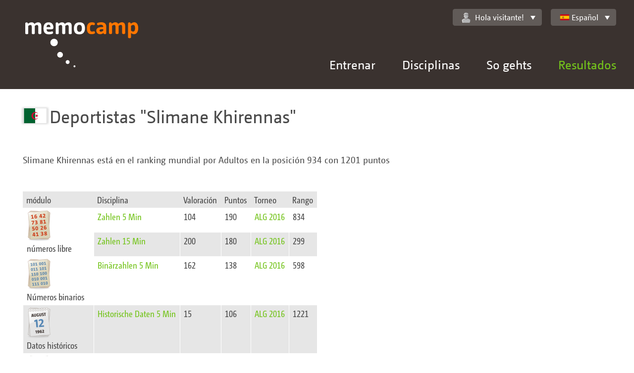

--- FILE ---
content_type: text/html;charset=UTF-8
request_url: https://memocamp.com/es/weltrangliste/sportler/3705-slimane-khirennas
body_size: 4342
content:
<!DOCTYPE html>
<html lang="es-ES">

<head>
	<meta charset="utf-8" />
	<meta http-equiv="X-UA-Compatible" content="IE=edge">
	<meta content="initial-scale=1, minimum-scale=1.0, maximum-scale=1.0, width=device-width" name="viewport">

	<meta name="robots" content="index, follow">
	<meta name="author" content="Michael Gloschewski">
	<meta name="copyright" content="Copyright 2009-2026 Michael Gloschewski">

	<meta name="description" content="Die persönlichen Bestleistungen vom Gedächtnissportler Slimane Khirennas">

	<link rel="canonical" href="https://memocamp.com/es/weltrangliste/sportler/3705-slimane-khirennas">

	<link rel="stylesheet" href="/templates/responsive/css/style.css">

	
	
	<title>Memocamp – Sportler Slimane Khirennas</title>
</head>

<body >
	<div id="breakpoints"></div>
	<div id="output"></div>
	<header>
		<a class="Logo" href="/es" hreflang="es-ES" title="Startseite">
			<img src="/templates/responsive/img/memocamp-logo.svg" >
		</a>
		<a class="MenuLink" href="#">Menü</a>
		<div class="NavContainer">
			<nav class="NavMain" id="nav_main">
				<ul>
				<li class="HasSubnav"><a href="/es/trainer" hreflang="es-ES" title="Gedächtnistrainer Michael Gloschewski">Entrenar</a><div class="SubnavBox"><a href="/es/trainer" hreflang="es-ES" title="Gedächtnistrainer Michael Gloschewski"><button type="button">Trainer Home</button></a><ul><li><a href="/es/trainer/vita" hreflang="es-ES">Vita Teil 1</a></li><li><a href="/es/trainer/vita2" hreflang="es-ES">Vita Teil 2</a></li><li><a href="/es/trainer/warum" hreflang="es-ES">Was Sie gewinnen</a></li><li><a href="/es/trainer/angebote" hreflang="es-ES">Was ich biete</a></li><li><a href="/es/trainer/termine" hreflang="es-ES">Termine</a></li></ul></div></li><li class="HasSubnav"><a href="/es/disziplinen" hreflang="es-ES" title="Alle Disziplinen">Disciplinas</a><div class="SubnavBox"><a href="/es/disziplinen" hreflang="es-ES"><button type="button">Alle Disziplinen zeigen</button></a><ul><li><a href="/es/anleitung/zahlen-merken" hreflang="es-ES" title="Zahlen merken - so geht es">N&uacute;meros</a></li><li><a href="/es/anleitung/binaerzahlen-merken" hreflang="es-ES" title="Binärzahlen merken - so geht es">Binario</a></li><li><a href="/es/anleitung/gesprochene-zahlen-merken" hreflang="es-ES" title="Gesprochen Zahlen merken - so geht es">Auditiv</a></li><li><a href="/es/anleitung/spielkarten-merken" hreflang="es-ES" title="Spielkarten merken - so geht es">Cartas</a></li><li><a href="/es/anleitung/woerter-und-begriffe-merken" hreflang="es-ES" title="Wörter merken Begriffe merken - so geht es">Palabras</a></li></ul><ul><li><a href="/es/anleitung/bilder-merken" hreflang="es-ES" title="Bilder merken - so geht es">Im&aacute;genes</a></li><li><a href="/es/anleitung/abstrakte-bilder-merken" hreflang="es-ES" title="Abstrakte Bilder merken - so geht es">Im&aacute;genes abstractas</a></li><li><a href="/es/anleitung/namen-merken" hreflang="es-ES" title="Namensgedächtnis">Nombres</a></li><li><a href="/es/anleitung/daten-merken" hreflang="es-ES" title="Daten merken - so geht es">Datos hist&oacute;ricos</a></li><li><a href="/es/anleitung/vokabeln-merken" hreflang="es-ES" title="Vokabeln merken - so geht es">Palabras</a></li></ul><ul><li><a href="/es/anleitung/schachpositionen-merken" hreflang="es-ES" title="Schachpositionen merken - so geht es">Schach</a></li><li><a href="/es/anleitung/puzzle-merken" hreflang="es-ES" title="Puzzle merken - so geht es">Puzzle</a></li><li><a href="/es/anleitung/zauberwuerfel-merken" hreflang="es-ES" title="Zauberwürfel merken - so geht es">dado</a></li><li><a href="/es/anleitung/adressen-merken" hreflang="es-ES" title="Adressen merken - so geht es">C&aacute;lculo - Entrenamiento libre</a></li><li><a href="/es/anleitung/passworte-merken" hreflang="es-ES" title="Passworte merken - so geht es">Contrase&ntilde;a</a></li><li><a href="/es/anleitung/zahlensturm" hreflang="es-ES" title="Zahlensturm - so geht es">N&uacute;meros</a></li><li><a href="/es/anleitung/kartensturm" hreflang="es-ES" title="Kartensturm - so geht es">Cartas</a></li></ul><ul><li><a href="/es/anleitung/kopfrechnen/addieren" hreflang="es-ES" title="Schnelles Addieren im Kopf - so geht es">Adici&oacute;n</a></li><li><a href="/es/anleitung/kopfrechnen/multiplizieren" hreflang="es-ES" title="Schnelles Multiplizieren im Kopf - so geht es">Multiplicaci&oacute;n</a></li><li><a href="/es/anleitung/kopfrechnen/wurzelziehen" hreflang="es-ES" title="Schnelles Wurzelziehen im Kopf - so geht es">Ra&iacute;ces cuadradas</a></li><li><a href="/es/anleitung/wochentagsberechnung" hreflang="es-ES" title="Wochentagsberechnung im Kopf - so geht es">Calendario</a></li></ul></div></li><li class="HasSubnav"><a href="/es/anleitung" hreflang="es-ES" title="Willkommen">So gehts</a><div class="SubnavBox"><ul><li><a href="/es/anleitung" hreflang="es-ES" title="Willkommen">So geht es</a></li><li><a href="/es/anleitung/so-geht-es" hreflang="es-ES" title="So geht es">Para principiantes</a></li><li><a href="/es/anleitung/geschichte-des-merkens" hreflang="es-ES" title="Geschichte des Merkens">Geschichte des Merkens</a></li><li><a href="/es/anleitung/gehirn" hreflang="es-ES" title="Unser Gehirn, ein faszinierendes Organ">Cerebro</a></li><li><a href="/es/anleitung/gedaechtnis" hreflang="es-ES" title="Das Gedächtnis">Memoria</a></li><li><a href="/es/anleitung/ultrakurzzeitgedaechtnis" hreflang="es-ES" title="Das Ultrakurzzeitgedächtnis">Memoria inmediata</a></li><li><a href="/es/anleitung/kurzzeitgedaechtnis" hreflang="es-ES" title="Das Kurzzeitgedächtnis">Memoria a corto plazo</a></li><li><a href="/es/anleitung/langzeitgedaechtnis" hreflang="es-ES" title="Das Langzeitgedächtnis">Memoria a largo plazo</a></li><li><a href="/es/anleitung/kunst-des-erinnerns" hreflang="es-ES" title="Die Kunst des Erinnerns">Kunst des Erinnerns</a></li></ul><ul><li><a href="/es/anleitung/routenmethode" hreflang="es-ES" title="Die Routenmethode">Die Routenmethode</a></li><li><a href="/es/anleitung/route-am-koerper" hreflang="es-ES" title="Route am Körper">Route am K&ouml;rper</a></li><li><a href="/es/anleitung/route-im-musterhaus" hreflang="es-ES" title="Routen Beispiel im Musterhaus">Routen Beispiel im Musterhaus</a></li><li><a href="/es/anleitung/zahlensystem-kleines-1x1" hreflang="es-ES" title="Zahlensystem kleines 1x1">Zahlensystem kleines 1x1</a></li><li><a href="/es/anleitung/zahlensystem-po" hreflang="es-ES" title="Zahlensystem Person Objekt">Zahlensystem Person Objekt</a></li><li><a href="/es/anleitung/majorsystem" hreflang="es-ES" title="Zahlensystem Majorsystem">Zahlensystem Majorsystem</a></li><li><a href="/es/anleitung/majorsystem-beispiel" hreflang="es-ES" title="Zahlensystem Majorsystem Beispielliste">Zahlensystem Majorsystem Beispielliste</a></li><li><a href="/es/anleitung/zahlensystem-pvo" hreflang="es-ES" title="Merksystem PVO - Person Verb Objekt">Merksystem Person-Verb-Objekt</a></li><li><a href="/es/anleitung/spielkarten-merken" hreflang="es-ES" title="Spielkarten merken - so geht es">Kartensystem</a></li></ul><ul><li><a href="/es/anleitung/registration" hreflang="es-ES" title="Registration">Registrieren</a></li><li><a href="/es/anleitung/routen-erstellen" hreflang="es-ES" title="Routen erstellen">Routen erstellen</a></li><li><a href="/es/anleitung/merksysteme-systeme" hreflang="es-ES" title="Merksysteme Systeme">Merksysteme</a></li><li><a href="/es/anleitung/grosse-merksysteme" hreflang="es-ES" title="große Merksysteme">Erweiterte Systeme</a></li><li><a href="/es/anleitung/statistik" hreflang="es-ES" title="Statistische Auswertung des Trainings">Estad&iacute;sticas</a></li><li><a href="/es/anleitung/importieren" hreflang="es-ES" title="Merksystem Importieren">Importieren</a></li><li><a href="/es/anleitung/trailer" hreflang="es-ES" title="Memocamp Trailer für das World Memory Council">Tailer del World Memory Sports Council</a></li></ul></div></li><li class="HasSubnav"><a href="/es/weltrangliste" hreflang="es-ES" title="Übersicht über aktuelle Wettkämpfe" class="Current">Resultados</a><div class="SubnavBox"><ul><li><h3><a href="/es/weltrangliste" hreflang="es-ES" title="Übersicht über aktuelle Wettkämpfe">Ranking mundial</a></h3></li><li><a href="/es/weltrangliste/wettkaempfe" hreflang="es-ES" title="Alle Wettkampfserien">Torneos</a></li><li><a href="/es/weltrangliste/disziplin/1-zahlen-5-min" hreflang="es-ES">Disciplinas</a></li><li><a href="/es/weltrangliste/rekorde" hreflang="es-ES" title="Weltrekorde">R&eacute;cord</a></li><li><a href="/es/weltrangliste/gesamtrangliste/0-adultos" hreflang="es-ES">Completo</a></li><li><a href="/es/weltrangliste/sportler" hreflang="es-ES" title="Sportlerübersicht">Deportistas</a></li><li><a href="/es/weltrangliste/laender" hreflang="es-ES" title="Länder in der Weltrangliste">cambiar</a></li><li><a href="/es/weltrangliste/ruhmeshalle/2016" hreflang="es-ES">Pante&oacute;n</a></li><li><a href="/es/weltrangliste/grossmeister" hreflang="es-ES" title="Großmeister des Gedächtnissports">Gran campe&oacute;n</a></li></ul><ul><li><h3>Memocamp Highscore</h3></li><li><a href="/es/bestenliste/disziplin/1-numeros-5-min" hreflang="es-ES">Disciplinas</a></li><li><a href="/es/bestenliste/monatlich/2025/12" hreflang="es-ES">Mejoras del mes</a></li><li><a href="/es/bestenliste/letzte-ergebnisse" hreflang="es-ES" title="Letzte Ergebnisse">&Uacute;ltimos resultados</a></li><li><a href="/es/wettkaempfe" hreflang="es-ES" title="Wettkämpfe im Memocamp">Torneos</a></li></ul></div></li>				</ul>
			</nav>
			<div class="NavTop">
				<div class="UserWelcome" id="user_welcome">
					<a href="/es/mein-memocamp/einstellungen" hreflang="es-ES" title="Einstellungen"  class="Memocamp-Widget-DropDown"><img  alt="" src="/user_icons.svg#inactive" class="Memocamp-Widget-UserIcon">Hola visitante!</a><ul><li><a class="imginside" href="/es/mitglieder/anmeldung">Aquí hacer login</a></li></ul>				</div>
				<div class="LanguageSelector" id="language_selector">
					<a class="Memocamp-Widget-DropDown imginside" href="/es/weltrangliste/sportler/3705-slimane-khirennas"><div class="Memocamp-Widget-Flag Flag FlagES"></div>Español</a><ul><li><a class="imginside" href="/da/weltrangliste/sportler/3705-slimane-khirennas"><div class="Memocamp-Widget-Flag Flag FlagDK"></div>Dansk</a></li><li><a class="imginside" href="/de/weltrangliste/sportler/3705-slimane-khirennas"><div class="Memocamp-Widget-Flag Flag FlagDE"></div>Deutsch</a></li><li><a class="imginside" href="/en/weltrangliste/sportler/3705-slimane-khirennas"><div class="Memocamp-Widget-Flag Flag FlagGB"></div>English</a></li><li class="Selected"><a class="imginside" href="/es/weltrangliste/sportler/3705-slimane-khirennas"><div class="Memocamp-Widget-Flag Flag FlagES"></div>Español</a></li><li><a class="imginside" href="/fr/weltrangliste/sportler/3705-slimane-khirennas"><div class="Memocamp-Widget-Flag Flag FlagFR"></div>Français</a></li><li><a class="imginside" href="/it/weltrangliste/sportler/3705-slimane-khirennas"><div class="Memocamp-Widget-Flag Flag FlagIT"></div>Italiano</a></li><li><a class="imginside" href="/nb/weltrangliste/sportler/3705-slimane-khirennas"><div class="Memocamp-Widget-Flag Flag FlagNO"></div>Norsk (Bokmål)</a></li><li><a class="imginside" href="/nl/weltrangliste/sportler/3705-slimane-khirennas"><div class="Memocamp-Widget-Flag Flag FlagNL"></div>Nederlands</a></li><li><a class="imginside" href="/pl/weltrangliste/sportler/3705-slimane-khirennas"><div class="Memocamp-Widget-Flag Flag FlagPL"></div>Polski</a></li><li><a class="imginside" href="/sl/weltrangliste/sportler/3705-slimane-khirennas"><div class="Memocamp-Widget-Flag Flag FlagSI"></div>Slovenščina</a></li><li><a class="imginside" href="/sv/weltrangliste/sportler/3705-slimane-khirennas"><div class="Memocamp-Widget-Flag Flag FlagSE"></div>Svenska</a></li><li><a class="imginside" href="/es/uebersetzung">Otros idiomas</a></li></ul>				</div>
			</div>
		</div>
	</header>
		<main>
					<div class="Row">
				<div class="Col ">
					<h1 class="Memocamp-Widget-Title"><div class="Memocamp-Widget-Flag Flag Flag13"></div>Deportistas <q>Slimane Khirennas</q></h1>
				</div>
			</div><div class="Row"><div class="Col Col-Text"><p>Slimane Khirennas está en el ranking mundial por Adultos en la posición 934 con 1201 puntos</p></div></div>			<div class="Row">
				<div class="Col ">
					<table class="Memocamp-Widget-SmallTable"><thead><tr><th>módulo</th><th>Disciplina</th><th>Valoración</th><th>Puntos</th><th>Torneo</th><th>Rango</th></tr></thead><tbody><tr><td rowspan="2" class="DisciplineIconCell"><img src="https://static.memocamp.com/discipline/disziplin_numbers.png"></img><br/>números libre</td><td><a href="/es/weltrangliste/disziplin/1-zahlen-5-min" hreflang="es-ES" title="Weltrangliste - Disziplin Zahlen 5 Min">Zahlen 5 Min</a></td><td>104</td><td>190</td><td><a href="/es/weltrangliste/wettkaempfe/528-alg-2016" hreflang="es-ES" title="Algerian Memory Championship 2016 - Ergebnisse">ALG 2016</a></td><td>834</td></tr><tr><td><a href="/es/weltrangliste/disziplin/2-zahlen-15-min" hreflang="es-ES" title="Weltrangliste - Disziplin Zahlen 15 Min">Zahlen 15 Min</a></td><td>200</td><td>180</td><td><a href="/es/weltrangliste/wettkaempfe/528-alg-2016" hreflang="es-ES" title="Algerian Memory Championship 2016 - Ergebnisse">ALG 2016</a></td><td>299</td></tr><tr><td rowspan="1" class="DisciplineIconCell"><img src="https://static.memocamp.com/discipline/disziplin_binary.png"></img><br/>Números binarios</td><td><a href="/es/weltrangliste/disziplin/5-binaerzahlen-5-min" hreflang="es-ES" title="Weltrangliste - Disziplin Binärzahlen 5 Min">Binärzahlen 5 Min</a></td><td>162</td><td>138</td><td><a href="/es/weltrangliste/wettkaempfe/528-alg-2016" hreflang="es-ES" title="Algerian Memory Championship 2016 - Ergebnisse">ALG 2016</a></td><td>598</td></tr><tr><td rowspan="1" class="DisciplineIconCell"><img src="https://static.memocamp.com/discipline/disziplin_historic.png"></img><br/>Datos históricos</td><td><a href="/es/weltrangliste/disziplin/7-historische-daten-5-min" hreflang="es-ES" title="Weltrangliste - Disziplin Historische Daten 5 Min">Historische Daten 5 Min</a></td><td>15</td><td>106</td><td><a href="/es/weltrangliste/wettkaempfe/528-alg-2016" hreflang="es-ES" title="Algerian Memory Championship 2016 - Ergebnisse">ALG 2016</a></td><td>1221</td></tr><tr><td rowspan="1" class="DisciplineIconCell"><img src="https://static.memocamp.com/discipline/disziplin_spoken.png"></img><br/>Nombres & caras</td><td><a href="/es/weltrangliste/disziplin/8-auditiv-1-sec-" hreflang="es-ES" title="Weltrangliste - Disziplin Auditiv 1 Sec.">Auditiv 1 Sec.</a></td><td>3</td><td>82</td><td><a href="/es/weltrangliste/wettkaempfe/528-alg-2016" hreflang="es-ES" title="Algerian Memory Championship 2016 - Ergebnisse">ALG 2016</a></td><td>2538</td></tr><tr><td rowspan="1" class="DisciplineIconCell"><img src="https://static.memocamp.com/discipline/disziplin_cards.png"></img><br/>Palabras</td><td><a href="/es/weltrangliste/disziplin/9-karten-unter-5-min" hreflang="es-ES" title="Weltrangliste - Disziplin Karten unter 5 Min">Karten unter 5 Min</a></td><td>52 / 5:00 </td><td>111</td><td><a href="/es/weltrangliste/wettkaempfe/528-alg-2016" hreflang="es-ES" title="Algerian Memory Championship 2016 - Ergebnisse">ALG 2016</a></td><td>1053</td></tr><tr><td rowspan="1" class="DisciplineIconCell"><img src="https://static.memocamp.com/discipline/disziplin_names.png"></img><br/>Namen & Gesichter</td><td><a href="/es/weltrangliste/disziplin/13-namen-5-min-inter-" hreflang="es-ES" title="Weltrangliste - Disziplin Namen 5 Min  - inter.">Namen 5 Min  - inter.</a></td><td>21</td><td>221</td><td><a href="/es/weltrangliste/wettkaempfe/528-alg-2016" hreflang="es-ES" title="Algerian Memory Championship 2016 - Ergebnisse">ALG 2016</a></td><td>410</td></tr><tr><td rowspan="1" class="DisciplineIconCell"><img src="https://static.memocamp.com/discipline/disziplin_words.png"></img><br/>Palabras libre</td><td><a href="/es/weltrangliste/disziplin/16-woerter-5-min" hreflang="es-ES" title="Weltrangliste - Disziplin Wörter 5 Min">Wörter 5 Min</a></td><td>16</td><td>105</td><td><a href="/es/weltrangliste/wettkaempfe/528-alg-2016" hreflang="es-ES" title="Algerian Memory Championship 2016 - Ergebnisse">ALG 2016</a></td><td>1085</td></tr><tr><td rowspan="1" class="DisciplineIconCell"><img src="https://static.memocamp.com/discipline/disziplin_abstract_images.png"></img><br/>Abstracto libre</td><td><a href="/es/weltrangliste/disziplin/19-abstrakt-15-min" hreflang="es-ES" title="Weltrangliste - Disziplin Abstrakt 15 Min">Abstrakt 15 Min</a></td><td>42</td><td>70</td><td><a href="/es/weltrangliste/wettkaempfe/528-alg-2016" hreflang="es-ES" title="Algerian Memory Championship 2016 - Ergebnisse">ALG 2016</a></td><td>1499</td></tr></tbody></table>
				</div>
			</div>			<div class="Row">
				<div class="Col ">
					<table class="Memocamp-Widget-SmallTable"><thead><tr><th>Serie de torneos</th><th>2016</th></tr></thead><tbody><tr><td><div class="Memocamp-Widget-Flag Flag Flag13"></div>Algerian Memory Championship</td><td><a href="/es/weltrangliste/wettkaempfe/528-alg-2016" hreflang="es-ES" title="Algerian Memory Championship 2016 - Ergebnisse">9.</a></td></tr></tbody></table>
				</div>
			</div>	</main>
	<footer>
		<div class="FooterInside">
			<p>© 2009-2026 Michael Gloschewski | <a href="/es/seitenuebersicht" hreflang="es-ES" title="Übersicht aller Memocamp-Seiten">Mapa de sitio web</a> | <a href="/es/kontakt" hreflang="es-ES" title="Kontakt aufnehmen">Contacto</a> | <a href="/es/impressum" hreflang="es-ES" title="Impressum">Texto 10 minutos</a> | <a href="/es/datenschutz" hreflang="es-ES" title="Datenschutzerklärung">Datenschutz</a></p>		</div>
	</footer>

	
<script>
if (document.cookie.indexOf('NoGoogleAnalytics') < 0) {

(function(i,s,o,g,r,a,m){i['GoogleAnalyticsObject']=r;i[r]=i[r]||function(){
(i[r].q=i[r].q||[]).push(arguments)},i[r].l=1*new Date();a=s.createElement(o),
m=s.getElementsByTagName(o)[0];a.async=1;a.src=g;m.parentNode.insertBefore(a,m)
})(window,document,'script','//www.google-analytics.com/analytics.js','ga');

ga('create', 'UA-8069721-1', 'auto');
ga('set', 'anonymizeIp', true);
ga('send', 'pageview');

}

function disable_google_analytics() {
	document.cookie = 'NoGoogleAnalytics=true; expires=Fri, 31 Dec 9999 23:59:59 GMT';
	window.location.reload(false);
}
</script>

	<div id="Memocamp.Widget.Toolbar:6972506a861bc" class="FX-Widget Memocamp-Widget-Toolbar Memocamp-TabMenu"></div>
	<script src="/lib/prototype.js"></script><script src="/lib/jquery/jquery.min.js"></script><script>jQuery.noConflict();</script><script src="/templates/responsive/js/init-header-shrink.js"></script><script src="/templates/responsive/js/init-nav.js"></script><script src="/templates/responsive/js/init-nav-top.js"></script><script src="/templates/responsive/js/init-table-col-title.js"></script><script src="/lib/FX/Widget.class.js"></script><script src="/lib/Memocamp/TabMenu.class.js"></script><script src="/lib/Memocamp/Widget/Toolbar.class.js"></script>
	</body>

</html>


--- FILE ---
content_type: application/javascript
request_url: https://memocamp.com/templates/responsive/js/init-nav-top.js
body_size: 195
content:
jQuery(document).ready(function() {

	jQuery('#user_welcome > a, #language_selector > a').click(function(e) {
		e.preventDefault();
		jQuery(this).next('ul').toggleClass('Active');
	});

	jQuery('#language_selector ul a:has(img)').addClass('imginside');


});